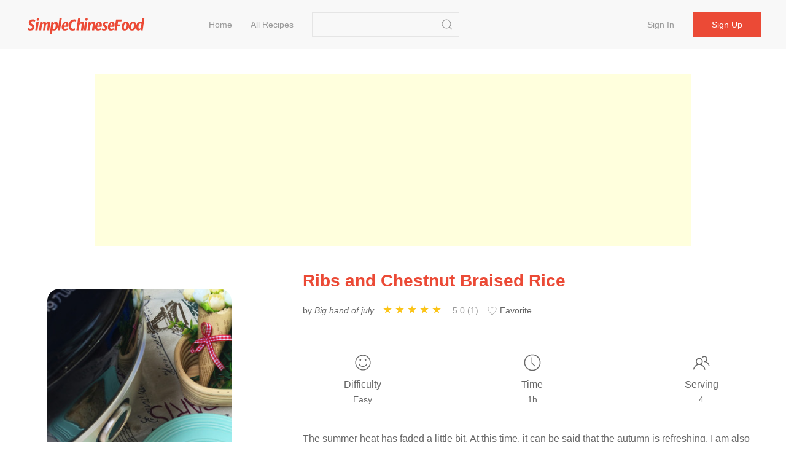

--- FILE ---
content_type: text/html;charset=UTF-8
request_url: https://simplechinesefood.com/recipe/ribs-and-chestnut-braised-rice-2502
body_size: 7506
content:
    <!doctype html>
    <html lang="en-US">
    <head>
        <meta charset="UTF-8">
        <meta name="viewport" content="width=device-width, initial-scale=1">
        <meta http-equiv="X-UA-Compatible" content="ie=edge">
        <link rel="icon" href="https://img.simplechinesefood.com/000/favicon.svg">

            <title>Ribs and Chestnut Braised Rice Recipe - Simple Chinese Food</title>
        <meta name="keywords" content="Ribs and Chestnut Braised Rice">
        <meta name="description" content="The summer heat has faded a little bit. At this time, it can be said that the autumn is refreshing. I am also willing to take a stroll in July. It is a tradition here in Weihai to go to the market. Go to the market every few days. Take July to the fair and buy some fresh vegetables. I just saw farmers selling chestnuts">

            <link rel="canonical" href="https://simplechinesefood.com/recipe/ribs-and-chestnut-braised-rice-2502" />

        <link rel="stylesheet" href="https://cdnjs.cloudflare.com/ajax/libs/uikit/3.13.4/css/uikit.min.css" integrity="sha512-F69u2HnuOWB/48ncdmkVOpdYwQPZmzF5YbOiUBKfbR24zt93bpDurJnXTY8gwBSHmHhsF2wKv84uhwkiwRdk+A==" crossorigin="anonymous" referrerpolicy="no-referrer" />
        <link rel="stylesheet" href="/static/theme/default/css/scf.css?v=3">

        <!-- UIkit JS -->
        <script src="https://cdnjs.cloudflare.com/ajax/libs/uikit/3.13.4/js/uikit.min.js" integrity="sha512-o8CK0J43tUy+UMv1pgLI3neZyc8/gH4qqREvpBMb1geAv3bcKnJIdRvxUMGZQK+4gf6qixaK6NiNwW2Esa9BZg==" crossorigin="anonymous" referrerpolicy="no-referrer"></script>
        <script src="https://cdnjs.cloudflare.com/ajax/libs/uikit/3.13.4/js/uikit-icons.min.js" integrity="sha512-80YK4vFc5RRSsulLuOP5kutHngly2Urr+wT8/2D02ovowIQh49DW+PYJ2wJ50tMi7ynr5alyFLDAwWZBToqPHw==" crossorigin="anonymous" referrerpolicy="no-referrer"></script>
        <script src="https://cdnjs.cloudflare.com/ajax/libs/jquery/3.6.0/jquery.min.js" integrity="sha512-894YE6QWD5I59HgZOGReFYm4dnWc1Qt5NtvYSaNcOP+u1T9qYdvdihz0PPSiiqn/+/3e7Jo4EaG7TubfWGUrMQ==" crossorigin="anonymous" referrerpolicy="no-referrer"></script>
        <script src="/static/theme/default/js/termi.js?v=8"></script>
        <script>
            var CONFIGS = {
                isLogin: false,
                userToken: ''
            };

        </script>

        <script type='text/javascript' src='https://platform-api.sharethis.com/js/sharethis.js#property=627aa174c199720019a382ee&product=analytics' async='async'></script>

<!-- Global site tag (gtag.js) - Google Analytics -->
<script async src="https://www.googletagmanager.com/gtag/js?id=G-00FXE49NCV"></script>
<script>
  window.dataLayer = window.dataLayer || [];
  function gtag(){dataLayer.push(arguments);}
  gtag('js', new Date());

  gtag('config', 'G-00FXE49NCV');
</script>
<style>.top-ad{min-height:250px!important;max-height:none; height:auto;}</style>
    </head>
    <body>

    <nav class="uk-navbar-container uk-margin-medium-bottom uk-position-z-index" id="main-menu">
        <div class="uk-container uk-navbar" data-uk-navbar>
            <div class="uk-navbar-left">
                <a class="uk-navbar-item uk-logo" href="/">
                        <img class="logo-img" src="https://img.simplechinesefood.com/000/logo.svg" alt="Simple Chinese Food"
                        width="200" height="44">
                </a>
                <ul class="uk-navbar-nav uk-visible@m uk-margin-large-left">
                            <li >
                                <a href="/" >
                                    Home
                                </a>
                            </li>
                            <li >
                                <a href="/latest" >
                                    All Recipes
                                </a>
                            </li>
                </ul>

                <div class="uk-navbar-item uk-visible@m">
                    <form class="uk-search uk-search-default" action="/search" method="get"
                          onsubmit="return checkSearch(this)">
                        <input class="uk-search-input"
                               name="q"
                               value=""
                               type="search">
                        <button class="uk-search-icon-flip" uk-search-icon type="submit" data-uk-icon="icon: search; ratio: 1.0"></button>
                    </form>
                </div>
            </div>
            <div class="uk-navbar-right">
                    <ul class="uk-navbar-nav uk-visible@m uk-text-nowrap">
                        <li ><a href="/login">Sign in</a></li>
                        <li class="uk-navbar-item">
                            <div><a class="uk-button uk-button-primary" href="/register">Sign up</a></div>
                        </li>
                    </ul>

                <a class="uk-navbar-toggle uk-hidden@m" href="#" data-uk-navbar-toggle-icon uk-toggle="target: #sidenav">
                </a>
            </div>
        </div>
    </nav>

    <div id="sidenav" uk-offcanvas="flip: true" class="uk-offcanvas">
        <div class="uk-offcanvas-bar">
            <ul class="uk-nav">
                        <li>
                            <a href="/" >
                                Home
                            </a>
                        </li>
                        <li>
                            <a href="/latest" >
                                All Recipes
                            </a>
                        </li>
                    <li><a href="/login">Sign in</a></li>
                    <li><a href="/register">Sign up</a></li>
                <hr class="uk-divider-small" />
                <li>
                    <form class="uk-search uk-search-default" action="/search" method="get"
                          onsubmit="return checkSearch(this)">
                        <button class="uk-search-icon-flip" uk-search-icon type="submit"></button>
                        <input class="uk-search-input"
                               name="q"
                               value=""
                               type="search">
                    </form>
                </li>
            </ul>
        </div>
    </div>


    <script>
        var questionId = '2502';
        var seoTitle= 'Ribs and Chestnut Braised Rice Recipe - Simple Chinese Food';
        var seoTitleEncoded = 'Ribs%20and%20Chestnut%20Braised%20Rice%20Recipe%20-%20Simple%20Chinese%20Food';
        var questionUrl = 'https://simplechinesefood.com/recipe/ribs-and-chestnut-braised-rice-2502';
        var siteName  = 'Simple Chinese Food';
    </script>

    <div class="uk-section uk-section-small uk-padding-remove">
        <div class="uk-container not-print">
            <div class="top-ad uk-align-center uk-text-center uk-width-expand@m">
                <script async src="https://pagead2.googlesyndication.com/pagead/js/adsbygoogle.js?client=ca-pub-1963104644603965"
        crossorigin="anonymous"></script>
<!-- ad-horizontal-responsive -->
<ins class="adsbygoogle"
     style="display:block"
     data-ad-client="ca-pub-1963104644603965"
     data-ad-slot="6847544999"
     data-ad-format="auto"
     data-full-width-responsive="true"></ins>
<script>
    (adsbygoogle = window.adsbygoogle || []).push({});
</script>
            </div>
        </div>
    </div>

    <div class="uk-section uk-section-small">
        <div class="uk-container" id="detail-2502">
            <div class="uk-grid" data-uk-grid>
                <div class="uk-width-1-3@m">
                    <div class="content-img uk-align-center">
                        <a data-pin-do="buttonPin" data-pin-tall="true" data-pin-round="true" href="https://www.pinterest.com/pin/create/button/?url=https%3A%2F%2Fsimplechinesefood.com%2Frecipe%2Fribs-and-chestnut-braised-rice-2502&media=https%3A%2F%2Fimg.simplechinesefood.com%2F69%2F6923010b23cc9437e08da521941ea0ce.jpg&description=Ribs%20and%20Chestnut%20Braised%20Rice"><img src="//assets.pinterest.com/images/pidgets/pinit_fg_en_round_red_32.png" /></a>
                        <img class="detail-main-image uk-align-center"
                             src="https://img.simplechinesefood.com/69/6923010b23cc9437e08da521941ea0ce.jpg"
                             loading="lazy"
                             alt="Ribs and Chestnut Braised Rice"
                             title="Ribs and Chestnut Braised Rice"
                             width="300"
                             height="450"
                             style="width: 300px; height: 450px;"
                        />
                    </div>
                </div>
                <div class="uk-width-expand@m uk-flex">
                    <div class="uk-align-center uk-align-right@m uk-width-1-1">
                        <h1 class="uk-text-center uk-text-left@m main-color">
                            Ribs and Chestnut Braised Rice
                        </h1>

                        <div class="uk-margin-small-top uk-margin-medium-bottom uk-text-small uk-text-center uk-text-left@m">
                            <p class="uk-display-inline-block uk-margin-small-right word-break">
                                by <i>Big hand of july</i>
                            </p>

                            <div class="uk-display-inline-block uk-margin-small-right" style="min-width: 150px;">
                                <ul class="ratings">
                                    <li class="star selected" data-value="5"></li>
                                    <li class="star selected" data-value="4"></li>
                                    <li class="star selected" data-value="3"></li>
                                    <li class="star selected" data-value="2"></li>
                                    <li class="star selected" data-value="1"></li>
                                </ul>
                                <span class="uk-text-small uk-icon-link">
                                    5.0 (1)
                                </span>
                            </div>

                            <div id="collect-recipe" class="uk-display-inline uk-margin-small-right pointer">
                                <span class="heart "></span> Favorite
                                
                            </div>


                        </div>

                        <div class="uk-margin-medium-top">
                            <div class="uk-grid-divider uk-child-width-expand uk-text-center uk-grid" uk-grid>
                                <div>
                                    <p class="uk-margin-remove"><span data-uk-icon="icon: happy; ratio: 1.4"></span></p>
                                    <p class="meta-title">Difficulty</p>
                                    <p class="uk-margin-remove"><span class="uk-text-small">Easy</span></p>
                                </div>
                                <div>
                                    <p class="uk-margin-remove"><span data-uk-icon="icon: clock; ratio: 1.4"></span></p>
                                    <p class="uk-text-500 uk-margin-small-top uk-margin-remove-bottom">Time</p>
                                    <p class="uk-margin-remove"><span class="uk-text-small">1h</span></p>
                                </div>
                                <div>
                                    <p class="uk-margin-remove"><span data-uk-icon="icon: users; ratio: 1.4"></span></p>
                                    <p class="meta-title">Serving</p>
                                    <p class="uk-margin-remove"><span class="uk-text-small">4</span></p>
                                </div>
                            </div>
                        </div>

                        <div class="word-break uk-margin-medium-top uk-width-1-1">The summer heat has faded a little bit. At this time, it can be said that the autumn is refreshing. I am also willing to take a stroll in July. It is a tradition here in Weihai to go to the market. Go to the market every few days. Take July to the fair and buy some fresh vegetables. I just saw farmers selling chestnuts, and they looked quite fresh, so I bought some. I have to say that people nowadays are so smart, and there are chestnut peeling machines, and the boss asked me politely if I want to peel them. I decisively agreed. The ribs braised rice made last time, I like it very much in July, but this time I made ribs braised rice with chestnut. Adding chestnuts will be more delicious</div>
                    </div>
                </div>
            </div>
        </div>
    </div>

    <div class="uk-section uk-section-small">
        <div class="uk-container">
            <div class="uk-grid-large" data-uk-grid>
                <div class="uk-width-1-3@m not-print">
                    <div>
                        <h2>Ingredients</h2>
                        <ul class="uk-list uk-list-large uk-list-divider uk-margin-medium-top">
                                <li>
                                    <label>
                                        <input id="check-1" class="uk-checkbox" type="checkbox" data-uk-toggle="target: #tag-1; cls: cst-tag-active">
                                    </label>
                                    <div id="tag-1" class="uk-margin-small-left uk-inline">
                                        <span>(Peeled) 200g</span>
                                        <a href="/ingredient/chestnut">Chestnut</a>
                                    </div>
                                </li>
                                <li>
                                    <label>
                                        <input id="check-2" class="uk-checkbox" type="checkbox" data-uk-toggle="target: #tag-2; cls: cst-tag-active">
                                    </label>
                                    <div id="tag-2" class="uk-margin-small-left uk-inline">
                                        <span>2 pcs</span>
                                        <a href="/ingredient/star-anise">Star Anise</a>
                                    </div>
                                </li>
                                <li>
                                    <label>
                                        <input id="check-3" class="uk-checkbox" type="checkbox" data-uk-toggle="target: #tag-3; cls: cst-tag-active">
                                    </label>
                                    <div id="tag-3" class="uk-margin-small-left uk-inline">
                                        <span>200g</span>
                                        <a href="/ingredient/ribs">Ribs</a>
                                    </div>
                                </li>
                                <li>
                                    <label>
                                        <input id="check-4" class="uk-checkbox" type="checkbox" data-uk-toggle="target: #tag-4; cls: cst-tag-active">
                                    </label>
                                    <div id="tag-4" class="uk-margin-small-left uk-inline">
                                        <span>100g</span>
                                        <a href="/ingredient/rice">Rice</a>
                                    </div>
                                </li>
                                <li>
                                    <label>
                                        <input id="check-5" class="uk-checkbox" type="checkbox" data-uk-toggle="target: #tag-5; cls: cst-tag-active">
                                    </label>
                                    <div id="tag-5" class="uk-margin-small-left uk-inline">
                                        <span>Some</span>
                                        <a href="/ingredient/salt">Salt</a>
                                    </div>
                                </li>
                                <li>
                                    <label>
                                        <input id="check-6" class="uk-checkbox" type="checkbox" data-uk-toggle="target: #tag-6; cls: cst-tag-active">
                                    </label>
                                    <div id="tag-6" class="uk-margin-small-left uk-inline">
                                        <span>Some</span>
                                        <a href="/ingredient/oil">Oil</a>
                                    </div>
                                </li>
                                <li>
                                    <label>
                                        <input id="check-7" class="uk-checkbox" type="checkbox" data-uk-toggle="target: #tag-7; cls: cst-tag-active">
                                    </label>
                                    <div id="tag-7" class="uk-margin-small-left uk-inline">
                                        <span>Some</span>
                                        <a href="/ingredient/green-onion-ginger-garlic">Green Onion Ginger Garlic</a>
                                    </div>
                                </li>
                        </ul>
                    </div>

                    <div class="uk-margin-medium-top" style="height: 40px">
                        <div class="sharethis-inline-share-buttons"></div>
                    </div>


                </div>
                <div class="uk-width-expand@m">
                    <div class="uk-article word-break">
                        <h2>Ribs and Chestnut Braised Rice</h2>
                            <p id="step-1" class="uk-step-content uk-width-1-1">
                                <span class="order">1.</span>
                                Prepare scallion, ginger, garlic and star anise. Scallion ginger garlic cut into small pieces

                                    <div class="content-img uk-align-center">
                                        <a data-pin-do="buttonPin" data-pin-tall="true" data-pin-round="true" href="https://www.pinterest.com/pin/create/button/?url=https%3A%2F%2Fsimplechinesefood.com%2Frecipe%2Fribs-and-chestnut-braised-rice-2502&media=https%3A%2F%2Fimg.simplechinesefood.com%2Fb0%2Fb0e4d1e5244555f1df0579cb5a7902c1.jpg&description=Ribs%20and%20Chestnut%20Braised%20Rice"><img src="//assets.pinterest.com/images/pidgets/pinit_fg_en_round_red_32.png" /></a>

                                        <img src="https://img.simplechinesefood.com/b0/b0e4d1e5244555f1df0579cb5a7902c1.jpg"
                                             alt="Ribs and Chestnut Braised Rice recipe"
                                             title="Ribs and Chestnut Braised Rice recipe"
                                             loading="lazy"
                                             width = "600"
                                             height = "600"
                                              />
                                    </div>
                            </p>
                            <p id="step-2" class="uk-step-content uk-width-1-1">
                                <span class="order">2.</span>
                                Pork ribs and two slices of ginger in a pot of cold water and blanch until the water boils

                                    <div class="content-img uk-align-center">
                                        <a data-pin-do="buttonPin" data-pin-tall="true" data-pin-round="true" href="https://www.pinterest.com/pin/create/button/?url=https%3A%2F%2Fsimplechinesefood.com%2Frecipe%2Fribs-and-chestnut-braised-rice-2502&media=https%3A%2F%2Fimg.simplechinesefood.com%2F4f%2F4fc2df2df99b7433fa9399bec6eee937.jpg&description=Ribs%20and%20Chestnut%20Braised%20Rice"><img src="//assets.pinterest.com/images/pidgets/pinit_fg_en_round_red_32.png" /></a>

                                        <img src="https://img.simplechinesefood.com/4f/4fc2df2df99b7433fa9399bec6eee937.jpg"
                                             alt="Ribs and Chestnut Braised Rice recipe"
                                             title="Ribs and Chestnut Braised Rice recipe"
                                             loading="lazy"
                                             width = "600"
                                             height = "600"
                                              />
                                    </div>
                            </p>
                            <p id="step-3" class="uk-step-content uk-width-1-1">
                                <span class="order">3.</span>
                                Blanched pork ribs in dry water

                                    <div class="content-img uk-align-center">
                                        <a data-pin-do="buttonPin" data-pin-tall="true" data-pin-round="true" href="https://www.pinterest.com/pin/create/button/?url=https%3A%2F%2Fsimplechinesefood.com%2Frecipe%2Fribs-and-chestnut-braised-rice-2502&media=https%3A%2F%2Fimg.simplechinesefood.com%2F46%2F4635912a52b8571b027f256c6a355c71.jpg&description=Ribs%20and%20Chestnut%20Braised%20Rice"><img src="//assets.pinterest.com/images/pidgets/pinit_fg_en_round_red_32.png" /></a>

                                        <img src="https://img.simplechinesefood.com/46/4635912a52b8571b027f256c6a355c71.jpg"
                                             alt="Ribs and Chestnut Braised Rice recipe"
                                             title="Ribs and Chestnut Braised Rice recipe"
                                             loading="lazy"
                                             width = "600"
                                             height = "600"
                                              />
                                    </div>
                            </p>
                            <p id="step-4" class="uk-step-content uk-width-1-1">
                                <span class="order">4.</span>
                                Put an appropriate amount of oil in the pot, add the onion, ginger, garlic and star anise to burst the fragrance

                                    <div class="content-img uk-align-center">
                                        <a data-pin-do="buttonPin" data-pin-tall="true" data-pin-round="true" href="https://www.pinterest.com/pin/create/button/?url=https%3A%2F%2Fsimplechinesefood.com%2Frecipe%2Fribs-and-chestnut-braised-rice-2502&media=https%3A%2F%2Fimg.simplechinesefood.com%2F8a%2F8ad749309db2c1a1d1d4a06a5a6fa41c.jpg&description=Ribs%20and%20Chestnut%20Braised%20Rice"><img src="//assets.pinterest.com/images/pidgets/pinit_fg_en_round_red_32.png" /></a>

                                        <img src="https://img.simplechinesefood.com/8a/8ad749309db2c1a1d1d4a06a5a6fa41c.jpg"
                                             alt="Ribs and Chestnut Braised Rice recipe"
                                             title="Ribs and Chestnut Braised Rice recipe"
                                             loading="lazy"
                                             width = "600"
                                             height = "600"
                                              />
                                    </div>
                            </p>
                            <p id="step-5" class="uk-step-content uk-width-1-1">
                                <span class="order">5.</span>
                                Then add the ribs and stir fry

                                    <div class="content-img uk-align-center">
                                        <a data-pin-do="buttonPin" data-pin-tall="true" data-pin-round="true" href="https://www.pinterest.com/pin/create/button/?url=https%3A%2F%2Fsimplechinesefood.com%2Frecipe%2Fribs-and-chestnut-braised-rice-2502&media=https%3A%2F%2Fimg.simplechinesefood.com%2Fc6%2Fc6569673541ac986385ebf84cbc59243.jpg&description=Ribs%20and%20Chestnut%20Braised%20Rice"><img src="//assets.pinterest.com/images/pidgets/pinit_fg_en_round_red_32.png" /></a>

                                        <img src="https://img.simplechinesefood.com/c6/c6569673541ac986385ebf84cbc59243.jpg"
                                             alt="Ribs and Chestnut Braised Rice recipe"
                                             title="Ribs and Chestnut Braised Rice recipe"
                                             loading="lazy"
                                             width = "600"
                                             height = "600"
                                              />
                                    </div>
                            </p>
                            <p id="step-6" class="uk-step-content uk-width-1-1">
                                <span class="order">6.</span>
                                Put in the right amount of cooking wine and stir until the water in the pot is quick to dry

                                    <div class="content-img uk-align-center">
                                        <a data-pin-do="buttonPin" data-pin-tall="true" data-pin-round="true" href="https://www.pinterest.com/pin/create/button/?url=https%3A%2F%2Fsimplechinesefood.com%2Frecipe%2Fribs-and-chestnut-braised-rice-2502&media=https%3A%2F%2Fimg.simplechinesefood.com%2Fa7%2Fa7cb6a892b37224e476e690e8adc3255.jpg&description=Ribs%20and%20Chestnut%20Braised%20Rice"><img src="//assets.pinterest.com/images/pidgets/pinit_fg_en_round_red_32.png" /></a>

                                        <img src="https://img.simplechinesefood.com/a7/a7cb6a892b37224e476e690e8adc3255.jpg"
                                             alt="Ribs and Chestnut Braised Rice recipe"
                                             title="Ribs and Chestnut Braised Rice recipe"
                                             loading="lazy"
                                             width = "600"
                                             height = "450"
                                              />
                                    </div>
                            </p>
                            <p id="step-7" class="uk-step-content uk-width-1-1">
                                <span class="order">7.</span>
                                Then put in some boiling water, soy sauce, a teaspoon of sugar, and some salt

                                    <div class="content-img uk-align-center">
                                        <a data-pin-do="buttonPin" data-pin-tall="true" data-pin-round="true" href="https://www.pinterest.com/pin/create/button/?url=https%3A%2F%2Fsimplechinesefood.com%2Frecipe%2Fribs-and-chestnut-braised-rice-2502&media=https%3A%2F%2Fimg.simplechinesefood.com%2Fcc%2Fcced1d3a14deee6dc635b3520986c632.jpg&description=Ribs%20and%20Chestnut%20Braised%20Rice"><img src="//assets.pinterest.com/images/pidgets/pinit_fg_en_round_red_32.png" /></a>

                                        <img src="https://img.simplechinesefood.com/cc/cced1d3a14deee6dc635b3520986c632.jpg"
                                             alt="Ribs and Chestnut Braised Rice recipe"
                                             title="Ribs and Chestnut Braised Rice recipe"
                                             loading="lazy"
                                             width = "600"
                                             height = "450"
                                              />
                                    </div>
                            </p>
                            <p id="step-8" class="uk-step-content uk-width-1-1">
                                <span class="order">8.</span>
                                Then put in the cleaned chestnut, cook for about 5 minutes, turn off the heat

                                    <div class="content-img uk-align-center">
                                        <a data-pin-do="buttonPin" data-pin-tall="true" data-pin-round="true" href="https://www.pinterest.com/pin/create/button/?url=https%3A%2F%2Fsimplechinesefood.com%2Frecipe%2Fribs-and-chestnut-braised-rice-2502&media=https%3A%2F%2Fimg.simplechinesefood.com%2F96%2F965ef7f95b27706685efbd4f0e16f2b8.jpg&description=Ribs%20and%20Chestnut%20Braised%20Rice"><img src="//assets.pinterest.com/images/pidgets/pinit_fg_en_round_red_32.png" /></a>

                                        <img src="https://img.simplechinesefood.com/96/965ef7f95b27706685efbd4f0e16f2b8.jpg"
                                             alt="Ribs and Chestnut Braised Rice recipe"
                                             title="Ribs and Chestnut Braised Rice recipe"
                                             loading="lazy"
                                             width = "600"
                                             height = "450"
                                              />
                                    </div>
                            </p>
                            <p id="step-9" class="uk-step-content uk-width-1-1">
                                <span class="order">9.</span>
                                Cut the onion into small cubes and wash

                                    <div class="content-img uk-align-center">
                                        <a data-pin-do="buttonPin" data-pin-tall="true" data-pin-round="true" href="https://www.pinterest.com/pin/create/button/?url=https%3A%2F%2Fsimplechinesefood.com%2Frecipe%2Fribs-and-chestnut-braised-rice-2502&media=https%3A%2F%2Fimg.simplechinesefood.com%2Fba%2Fba9966c2dd5f2a8ed65496ff18ca43da.jpg&description=Ribs%20and%20Chestnut%20Braised%20Rice"><img src="//assets.pinterest.com/images/pidgets/pinit_fg_en_round_red_32.png" /></a>

                                        <img src="https://img.simplechinesefood.com/ba/ba9966c2dd5f2a8ed65496ff18ca43da.jpg"
                                             alt="Ribs and Chestnut Braised Rice recipe"
                                             title="Ribs and Chestnut Braised Rice recipe"
                                             loading="lazy"
                                             width = "600"
                                             height = "450"
                                              />
                                    </div>
                            </p>
                            <p id="step-10" class="uk-step-content uk-width-1-1">
                                <span class="order">10.</span>
                                

                                    <div class="content-img uk-align-center">
                                        <a data-pin-do="buttonPin" data-pin-tall="true" data-pin-round="true" href="https://www.pinterest.com/pin/create/button/?url=https%3A%2F%2Fsimplechinesefood.com%2Frecipe%2Fribs-and-chestnut-braised-rice-2502&media=https%3A%2F%2Fimg.simplechinesefood.com%2F46%2F467b16632ba0a8756747a7b80671bc35.jpg&description=Ribs%20and%20Chestnut%20Braised%20Rice"><img src="//assets.pinterest.com/images/pidgets/pinit_fg_en_round_red_32.png" /></a>

                                        <img src="https://img.simplechinesefood.com/46/467b16632ba0a8756747a7b80671bc35.jpg"
                                             alt="Ribs and Chestnut Braised Rice recipe"
                                             title="Ribs and Chestnut Braised Rice recipe"
                                             loading="lazy"
                                             width = "600"
                                             height = "450"
                                              />
                                    </div>
                            </p>
                            <p id="step-11" class="uk-step-content uk-width-1-1">
                                <span class="order">11.</span>
                                The rice cooker selects the cooking function. Quietly waiting for the rice cooker to cook a pot of fragrant rice

                                    <div class="content-img uk-align-center">
                                        <a data-pin-do="buttonPin" data-pin-tall="true" data-pin-round="true" href="https://www.pinterest.com/pin/create/button/?url=https%3A%2F%2Fsimplechinesefood.com%2Frecipe%2Fribs-and-chestnut-braised-rice-2502&media=https%3A%2F%2Fimg.simplechinesefood.com%2F7c%2F7cf866c9a2b058ced80616b11e582026.jpg&description=Ribs%20and%20Chestnut%20Braised%20Rice"><img src="//assets.pinterest.com/images/pidgets/pinit_fg_en_round_red_32.png" /></a>

                                        <img src="https://img.simplechinesefood.com/7c/7cf866c9a2b058ced80616b11e582026.jpg"
                                             alt="Ribs and Chestnut Braised Rice recipe"
                                             title="Ribs and Chestnut Braised Rice recipe"
                                             loading="lazy"
                                             width = "600"
                                             height = "450"
                                              />
                                    </div>
                            </p>
                            <p id="step-12" class="uk-step-content uk-width-1-1">
                                <span class="order">12.</span>
                                The cooked rice, add appropriate amount of shredded green onion to decorate

                                    <div class="content-img uk-align-center">
                                        <a data-pin-do="buttonPin" data-pin-tall="true" data-pin-round="true" href="https://www.pinterest.com/pin/create/button/?url=https%3A%2F%2Fsimplechinesefood.com%2Frecipe%2Fribs-and-chestnut-braised-rice-2502&media=https%3A%2F%2Fimg.simplechinesefood.com%2Fe6%2Fe605a3006ca7fed97d278054da0cc0b3.jpg&description=Ribs%20and%20Chestnut%20Braised%20Rice"><img src="//assets.pinterest.com/images/pidgets/pinit_fg_en_round_red_32.png" /></a>

                                        <img src="https://img.simplechinesefood.com/e6/e605a3006ca7fed97d278054da0cc0b3.jpg"
                                             alt="Ribs and Chestnut Braised Rice recipe"
                                             title="Ribs and Chestnut Braised Rice recipe"
                                             loading="lazy"
                                             width = "600"
                                             height = "800"
                                              />
                                    </div>
                            </p>

                            <blockquote>
                                <b>Tips: </b>
                                <p>1. If you don&#39;t like to eat onions, you don&#39;t need to add it.<br/> 2. If you can eat chili, you can put in a proper amount of chili oil<br/></p>
                            </blockquote>

                        <div class="not-print">

                            <h2 id="comment" class="uk-margin-medium-top">Comments</h2>

                                <div class="uk-placeholder uk-text-center">
                                    <a href="/login">Sign in to comment</a>
                                </div>



                                <div class="uk-margin-medium-top not-print">
                                    <div class="uk-align-center uk-width-expand@m uk-width-1-1 uk-overflow-hidden">
                                        <script async src="https://pagead2.googlesyndication.com/pagead/js/adsbygoogle.js?client=ca-pub-1963104644603965"
        crossorigin="anonymous"></script>
<!-- ad-horizontal-responsive -->
<ins class="adsbygoogle"
     style="display:block"
     data-ad-client="ca-pub-1963104644603965"
     data-ad-slot="6847544999"
     data-ad-format="auto"
     data-full-width-responsive="true"></ins>
<script>
    (adsbygoogle = window.adsbygoogle || []).push({});
</script>
                                    </div>
                                </div>
                        </div>
                    </div>
                </div>
            </div>
        </div>
    </div>

    <div class="uk-section uk-section-small uk-section-muted not-print">
        <div class="uk-container">
            <h2>Similar recipes</h2>
            <div class="uk-child-width-1-2 uk-child-width-1-3@s uk-child-width-1-4@m uk-margin-medium-top" data-uk-grid>
    <div>
        <div class="uk-card">
            <div class="uk-card-media-top list-box">
                <a href="https://simplechinesefood.com/recipe/chestnut-chicken-soup-318">
                    <img class="uk-border-rounded-medium list-item-image"
                         src="https://img.simplechinesefood.com/02/02810cc39fe0e3ee508be00273c06b49.jpeg"
                         alt="Chestnut Chicken Soup recipe"
                         loading="lazy"
                        width="100%"
                        height="280px"/>
                </a>
            </div>
            <div class="uk-card-body uk-padding-remove">
                <h3 class="list-item-title uk-text-center">
                    <a class="uk-text-emphasis" href="https://simplechinesefood.com/recipe/chestnut-chicken-soup-318">
                        Chestnut Chicken Soup
                    </a>
                </h3>
                <div class="uk-text-xsmall uk-text-muted uk-text-center">
                            Chestnut, Native Chicken, Sliced Ginger
                </div>
            </div>
        </div>
    </div>
    <div>
        <div class="uk-card">
            <div class="uk-card-media-top list-box">
                <a href="https://simplechinesefood.com/recipe/sam-chicken-soup-816">
                    <img class="uk-border-rounded-medium list-item-image"
                         src="https://img.simplechinesefood.com/1a/1a3bc4c2a00281b0d913b7121e97143c.jpg"
                         alt="Sam Chicken Soup recipe"
                         loading="lazy"
                        width="100%"
                        height="280px"/>
                </a>
            </div>
            <div class="uk-card-body uk-padding-remove">
                <h3 class="list-item-title uk-text-center">
                    <a class="uk-text-emphasis" href="https://simplechinesefood.com/recipe/sam-chicken-soup-816">
                        Sam Chicken Soup
                    </a>
                </h3>
                <div class="uk-text-xsmall uk-text-muted uk-text-center">
                            Chickens, Glutinous Rice, Chestnut
                </div>
            </div>
        </div>
    </div>
    <div>
        <div class="uk-card">
            <div class="uk-card-media-top list-box">
                <a href="https://simplechinesefood.com/recipe/sour-pear-soup">
                    <img class="uk-border-rounded-medium list-item-image"
                         src="https://img.simplechinesefood.com/a4/a4175786e81c1412c2a5eabe0f78e541.jpg"
                         alt="Sour Pear Soup recipe"
                         loading="lazy"
                        width="100%"
                        height="280px"/>
                </a>
            </div>
            <div class="uk-card-body uk-padding-remove">
                <h3 class="list-item-title uk-text-center">
                    <a class="uk-text-emphasis" href="https://simplechinesefood.com/recipe/sour-pear-soup">
                        Sour Pear Soup
                    </a>
                </h3>
                <div class="uk-text-xsmall uk-text-muted uk-text-center">
                            Sour Pear, Chestnut, Red Fruit
                </div>
            </div>
        </div>
    </div>
    <div>
        <div class="uk-card">
            <div class="uk-card-media-top list-box">
                <a href="https://simplechinesefood.com/recipe/ribs-braised-rice-rice-cooker-version">
                    <img class="uk-border-rounded-medium list-item-image"
                         src="https://img.simplechinesefood.com/4f/4f3cda88e0b0c77d99fd31091baed7ba.jpg"
                         alt="Ribs Braised Rice (rice Cooker Version) recipe"
                         loading="lazy"
                        width="100%"
                        height="280px"/>
                </a>
            </div>
            <div class="uk-card-body uk-padding-remove">
                <h3 class="list-item-title uk-text-center">
                    <a class="uk-text-emphasis" href="https://simplechinesefood.com/recipe/ribs-braised-rice-rice-cooker-version">
                        Ribs Braised Rice (rice Cooker Version)
                    </a>
                </h3>
                <div class="uk-text-xsmall uk-text-muted uk-text-center">
                            Ribs, Chestnut, Sausage
                </div>
            </div>
        </div>
    </div>
    <div>
        <div class="uk-card">
            <div class="uk-card-media-top list-box">
                <a href="https://simplechinesefood.com/recipe/braised-rice-with-chestnut-ribs">
                    <img class="uk-border-rounded-medium list-item-image"
                         src="https://img.simplechinesefood.com/b1/b1bdf219908418308273e83bab420f68.jpg"
                         alt="Braised Rice with Chestnut Ribs recipe"
                         loading="lazy"
                        width="100%"
                        height="280px"/>
                </a>
            </div>
            <div class="uk-card-body uk-padding-remove">
                <h3 class="list-item-title uk-text-center">
                    <a class="uk-text-emphasis" href="https://simplechinesefood.com/recipe/braised-rice-with-chestnut-ribs">
                        Braised Rice with Chestnut Ribs
                    </a>
                </h3>
                <div class="uk-text-xsmall uk-text-muted uk-text-center">
                            Rice, Ribs, Chestnut
                </div>
            </div>
        </div>
    </div>
    <div>
        <div class="uk-card">
            <div class="uk-card-media-top list-box">
                <a href="https://simplechinesefood.com/recipe/sausage-braised-rice-1593">
                    <img class="uk-border-rounded-medium list-item-image"
                         src="https://img.simplechinesefood.com/f6/f61fb666875cd62722f6064fa5709c1f.jpg"
                         alt="Sausage Braised Rice recipe"
                         loading="lazy"
                        width="100%"
                        height="280px"/>
                </a>
            </div>
            <div class="uk-card-body uk-padding-remove">
                <h3 class="list-item-title uk-text-center">
                    <a class="uk-text-emphasis" href="https://simplechinesefood.com/recipe/sausage-braised-rice-1593">
                        Sausage Braised Rice
                    </a>
                </h3>
                <div class="uk-text-xsmall uk-text-muted uk-text-center">
                            Rice, Chestnut, Sausage
                </div>
            </div>
        </div>
    </div>
    <div>
        <div class="uk-card">
            <div class="uk-card-media-top list-box">
                <a href="https://simplechinesefood.com/recipe/braised-rice-with-sausage-and-chestnuts-1698">
                    <img class="uk-border-rounded-medium list-item-image"
                         src="https://img.simplechinesefood.com/e6/e60f8aab923afdec25984a205f5fbea1.jpg"
                         alt="Braised Rice with Sausage and Chestnuts recipe"
                         loading="lazy"
                        width="100%"
                        height="280px"/>
                </a>
            </div>
            <div class="uk-card-body uk-padding-remove">
                <h3 class="list-item-title uk-text-center">
                    <a class="uk-text-emphasis" href="https://simplechinesefood.com/recipe/braised-rice-with-sausage-and-chestnuts-1698">
                        Braised Rice with Sausage and Chestnuts
                    </a>
                </h3>
                <div class="uk-text-xsmall uk-text-muted uk-text-center">
                            Lightly Raise A Can Of Fresh Rice, Dried Shiitake Mushrooms, Sausage
                </div>
            </div>
        </div>
    </div>
    <div>
        <div class="uk-card">
            <div class="uk-card-media-top list-box">
                <a href="https://simplechinesefood.com/recipe/braised-rice-with-mushrooms-sausage-and-chestnut">
                    <img class="uk-border-rounded-medium list-item-image"
                         src="https://img.simplechinesefood.com/be/be37318618c5b2559dbcf4595c8d5d2a.jpg"
                         alt="Braised Rice with Mushrooms, Sausage and Chestnut recipe"
                         loading="lazy"
                        width="100%"
                        height="280px"/>
                </a>
            </div>
            <div class="uk-card-body uk-padding-remove">
                <h3 class="list-item-title uk-text-center">
                    <a class="uk-text-emphasis" href="https://simplechinesefood.com/recipe/braised-rice-with-mushrooms-sausage-and-chestnut">
                        Braised Rice with Mushrooms, Sausage and Chestnut
                    </a>
                </h3>
                <div class="uk-text-xsmall uk-text-muted uk-text-center">
                            Lightly Raise A Can Of Fresh Rice, Sausage, Chestnut
                </div>
            </div>
        </div>
    </div>

            </div>
        </div>
    </div>

    <script type="application/ld+json">
        {
            "@context": "https://schema.org/",
            "@type": "Recipe",
            "name": "Ribs and Chestnut Braised Rice",
            "image": [
                "https://img.simplechinesefood.com/69/6923010b23cc9437e08da521941ea0ce.jpg"
            ],
            "author": {
                "@type": "Person",
                "name": "Big hand of july"
            },
            "datePublished": "2021-06-25",
            "description": "The summer heat has faded a little bit. At this time, it can be said that the autumn is refreshing. I am also willing to take a stroll in July. It is a tradition here in Weihai to go to the market. Go to the market every few days. Take July to the fair and buy some fresh vegetables. I just saw farmers selling chestnuts, and they looked quite fresh, so I bought some. I have to say that people nowadays are so smart, and there are chestnut peeling machines, and the boss asked me politely if I want to peel them. I decisively agreed. The ribs braised rice made last time, I like it very much in July, but this time I made ribs braised rice with chestnut. Adding chestnuts will be more delicious",
            "keywords": "chestnut,star anise,Ribs",
            "recipeYield": "4",
            "totalTime": "PT1H",
            "recipeCuisine": "Chinese",
            "recipeIngredient": [
                    "(Peeled) 200g chestnut",
                    "2 pcs star anise",
                    "200g Ribs",
                    "100g Rice",
                    "Some salt",
                    "Some oil",
                    "Some Green onion ginger garlic"
            ],
            "recipeInstructions": [
                {
                    "@type": "HowToStep",
                    "text": "Prepare scallion, ginger, garlic and star anise. Scallion ginger garlic cut into small pieces",
                    "url": "https://simplechinesefood.com/recipe/ribs-and-chestnut-braised-rice-2502#step-1"
                    ,
                    "image": "https://img.simplechinesefood.com/b0/b0e4d1e5244555f1df0579cb5a7902c1.jpg"
                },
                {
                    "@type": "HowToStep",
                    "text": "Pork ribs and two slices of ginger in a pot of cold water and blanch until the water boils",
                    "url": "https://simplechinesefood.com/recipe/ribs-and-chestnut-braised-rice-2502#step-2"
                    ,
                    "image": "https://img.simplechinesefood.com/4f/4fc2df2df99b7433fa9399bec6eee937.jpg"
                },
                {
                    "@type": "HowToStep",
                    "text": "Blanched pork ribs in dry water",
                    "url": "https://simplechinesefood.com/recipe/ribs-and-chestnut-braised-rice-2502#step-3"
                    ,
                    "image": "https://img.simplechinesefood.com/46/4635912a52b8571b027f256c6a355c71.jpg"
                },
                {
                    "@type": "HowToStep",
                    "text": "Put an appropriate amount of oil in the pot, add the onion, ginger, garlic and star anise to burst the fragrance",
                    "url": "https://simplechinesefood.com/recipe/ribs-and-chestnut-braised-rice-2502#step-4"
                    ,
                    "image": "https://img.simplechinesefood.com/8a/8ad749309db2c1a1d1d4a06a5a6fa41c.jpg"
                },
                {
                    "@type": "HowToStep",
                    "text": "Then add the ribs and stir fry",
                    "url": "https://simplechinesefood.com/recipe/ribs-and-chestnut-braised-rice-2502#step-5"
                    ,
                    "image": "https://img.simplechinesefood.com/c6/c6569673541ac986385ebf84cbc59243.jpg"
                },
                {
                    "@type": "HowToStep",
                    "text": "Put in the right amount of cooking wine and stir until the water in the pot is quick to dry",
                    "url": "https://simplechinesefood.com/recipe/ribs-and-chestnut-braised-rice-2502#step-6"
                    ,
                    "image": "https://img.simplechinesefood.com/a7/a7cb6a892b37224e476e690e8adc3255.jpg"
                },
                {
                    "@type": "HowToStep",
                    "text": "Then put in some boiling water, soy sauce, a teaspoon of sugar, and some salt",
                    "url": "https://simplechinesefood.com/recipe/ribs-and-chestnut-braised-rice-2502#step-7"
                    ,
                    "image": "https://img.simplechinesefood.com/cc/cced1d3a14deee6dc635b3520986c632.jpg"
                },
                {
                    "@type": "HowToStep",
                    "text": "Then put in the cleaned chestnut, cook for about 5 minutes, turn off the heat",
                    "url": "https://simplechinesefood.com/recipe/ribs-and-chestnut-braised-rice-2502#step-8"
                    ,
                    "image": "https://img.simplechinesefood.com/96/965ef7f95b27706685efbd4f0e16f2b8.jpg"
                },
                {
                    "@type": "HowToStep",
                    "text": "Cut the onion into small cubes and wash",
                    "url": "https://simplechinesefood.com/recipe/ribs-and-chestnut-braised-rice-2502#step-9"
                    ,
                    "image": "https://img.simplechinesefood.com/ba/ba9966c2dd5f2a8ed65496ff18ca43da.jpg"
                },
                {
                    "@type": "HowToStep",
                    "text": "",
                    "url": "https://simplechinesefood.com/recipe/ribs-and-chestnut-braised-rice-2502#step-10"
                    ,
                    "image": "https://img.simplechinesefood.com/46/467b16632ba0a8756747a7b80671bc35.jpg"
                },
                {
                    "@type": "HowToStep",
                    "text": "The rice cooker selects the cooking function. Quietly waiting for the rice cooker to cook a pot of fragrant rice",
                    "url": "https://simplechinesefood.com/recipe/ribs-and-chestnut-braised-rice-2502#step-11"
                    ,
                    "image": "https://img.simplechinesefood.com/7c/7cf866c9a2b058ced80616b11e582026.jpg"
                },
                {
                    "@type": "HowToStep",
                    "text": "The cooked rice, add appropriate amount of shredded green onion to decorate",
                    "url": "https://simplechinesefood.com/recipe/ribs-and-chestnut-braised-rice-2502#step-12"
                    ,
                    "image": "https://img.simplechinesefood.com/e6/e605a3006ca7fed97d278054da0cc0b3.jpg"
                }
            ],
            "aggregateRating": {
                "@type": "AggregateRating",
                "ratingValue": "5.0",
                "ratingCount": "1",
                "worstRating": "1",
                "bestRating": "5"
            }
        }
    </script>
    <script src="/static/theme/default/js/detail.js?v=2"></script>
    <script async defer src="//assets.pinterest.com/js/pinit.js"></script>
    <script type='text/javascript' src='https://platform-api.sharethis.com/js/sharethis.js#property=626b9f1d98486b00122fbf13&product=inline-share-buttons' async='async'></script>

<footer class="uk-section uk-section-small">
    <div class="uk-container uk-text-secondary uk-text-500">
        <div class="uk-text-small uk-text-muted">
            <div>
                &copy;2026 Simple Chinese Food Best <em>Chinese Food Recipes</em> | 
<a href="/privacy-policy" target="_blank">Privacy Policy</a> | 
<a href="/terms-of-use" target="_blank">Terms of Use</a> | 
<a href="https://hirelala.com/" target="_blank">Hirelala</a> |
<a href="https://boardor.com/" target="_blank">Boardor</a> |
<a href="https://statedai.com/" target="_blank">StatedAI</a> |
<a href="https://tcmland.com/" target="_blank">TCM Land</a> |
<a href="https://resumis.com/" target="_blank">Markdown Resume</a> 
            </div>
        </div>
    </div>
</footer>    <script defer src="https://static.cloudflareinsights.com/beacon.min.js/vcd15cbe7772f49c399c6a5babf22c1241717689176015" integrity="sha512-ZpsOmlRQV6y907TI0dKBHq9Md29nnaEIPlkf84rnaERnq6zvWvPUqr2ft8M1aS28oN72PdrCzSjY4U6VaAw1EQ==" data-cf-beacon='{"version":"2024.11.0","token":"3d8a28d42c6347e5bfaf8c8deb951a2f","r":1,"server_timing":{"name":{"cfCacheStatus":true,"cfEdge":true,"cfExtPri":true,"cfL4":true,"cfOrigin":true,"cfSpeedBrain":true},"location_startswith":null}}' crossorigin="anonymous"></script>
</body>
    </html>


--- FILE ---
content_type: text/html; charset=utf-8
request_url: https://www.google.com/recaptcha/api2/aframe
body_size: 269
content:
<!DOCTYPE HTML><html><head><meta http-equiv="content-type" content="text/html; charset=UTF-8"></head><body><script nonce="WdU3FGH7WhcOxKZOI6ZZjg">/** Anti-fraud and anti-abuse applications only. See google.com/recaptcha */ try{var clients={'sodar':'https://pagead2.googlesyndication.com/pagead/sodar?'};window.addEventListener("message",function(a){try{if(a.source===window.parent){var b=JSON.parse(a.data);var c=clients[b['id']];if(c){var d=document.createElement('img');d.src=c+b['params']+'&rc='+(localStorage.getItem("rc::a")?sessionStorage.getItem("rc::b"):"");window.document.body.appendChild(d);sessionStorage.setItem("rc::e",parseInt(sessionStorage.getItem("rc::e")||0)+1);localStorage.setItem("rc::h",'1768728988668');}}}catch(b){}});window.parent.postMessage("_grecaptcha_ready", "*");}catch(b){}</script></body></html>